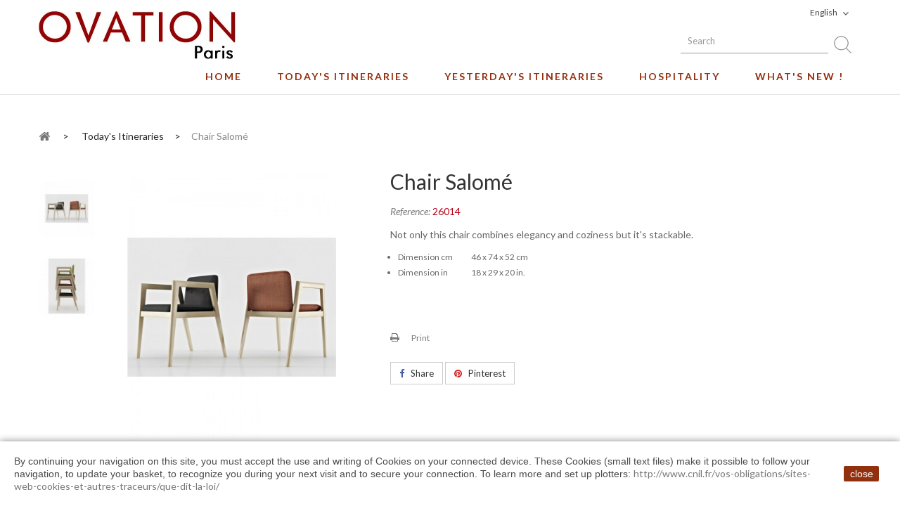

--- FILE ---
content_type: text/html; charset=utf-8
request_url: https://www.ovation-paris.com/en/itineraires-d-aujourd-hui/45-26014-Chair-Salome.html
body_size: 12616
content:
<!DOCTYPE HTML> <!--[if lt IE 7]><html class="no-js lt-ie9 lt-ie8 lt-ie7" lang="en-us"><![endif]--> <!--[if IE 7]><html class="no-js lt-ie9 lt-ie8 ie7" lang="en-us"><![endif]--> <!--[if IE 8]><html class="no-js lt-ie9 ie8" lang="en-us"><![endif]--> <!--[if gt IE 8]><html class="no-js ie9" lang="en-us"><![endif]--><html lang="en-us"><head><meta charset="utf-8" /><title>Chair Salomé</title><meta name="description" content="Chair Salomé" /><meta name="keywords" content="chair,armchair,lounge chair,dining chair" /><meta name="generator" content="PrestaShop" /><meta name="robots" content="index,follow" /><meta name="viewport" content="width=device-width, minimum-scale=0.25, maximum-scale=1.6, initial-scale=1.0" /><meta name="apple-mobile-web-app-capable" content="yes" /><link rel="icon" type="image/vnd.microsoft.icon" href="/img/favicon.ico?1689075943" /><link rel="shortcut icon" type="image/x-icon" href="/img/favicon.ico?1689075943" /><link rel="stylesheet" href="https://www.ovation-paris.com/themes/pos_vonia1/cache/v_33_7b9175cd0547bec5af9af2580fff0fd0_all.css" type="text/css" media="all" /><link rel="stylesheet" href="https://www.ovation-paris.com/themes/pos_vonia1/cache/v_33_451a10858c150d1b3aa725fb45ed173c_print.css" type="text/css" media="print" /> <script type="text/javascript">var FancyboxI18nClose = 'Close';
var FancyboxI18nNext = 'Next';
var FancyboxI18nPrev = 'Previous';
var PS_CATALOG_MODE = true;
var ajaxsearch = true;
var allowBuyWhenOutOfStock = true;
var attribute_anchor_separator = '-';
var attributesCombinations = [];
var availableLaterValue = '';
var availableNowValue = '';
var baseDir = 'https://www.ovation-paris.com/';
var baseUri = 'https://www.ovation-paris.com/';
var blocksearch_type = 'top';
var comparator_max_item = 0;
var comparedProductsIds = [];
var contentOnly = false;
var currency = {"id":1,"name":"Euro","iso_code":"EUR","iso_code_num":"978","sign":"\u20ac","blank":"1","conversion_rate":"1.000000","deleted":"0","format":"2","decimals":"1","active":"1","prefix":"","suffix":" \u20ac","id_shop_list":null,"force_id":false};
var currencyBlank = 1;
var currencyFormat = 2;
var currencyRate = 1;
var currencySign = '€';
var currentDate = '2026-01-16 11:09:28';
var customerGroupWithoutTax = false;
var customizationFields = false;
var customizationId = null;
var default_eco_tax = 0;
var displayList = false;
var displayPrice = 0;
var doesntExist = 'This combination does not exist for this product. Please select another combination.';
var doesntExistNoMore = 'This product is no longer in stock';
var doesntExistNoMoreBut = 'with those attributes but is available with others.';
var ecotaxTax_rate = 0;
var fieldRequired = 'Please fill in all the required fields before saving your customization.';
var groupReduction = 0;
var highDPI = false;
var idDefaultImage = 93;
var id_lang = 2;
var id_product = 45;
var img_prod_dir = 'https://www.ovation-paris.com/img/p/';
var img_ps_dir = 'https://www.ovation-paris.com/img/';
var instantsearch = false;
var isGuest = 0;
var isLogged = 0;
var isMobile = false;
var jqZoomEnabled = true;
var maxQuantityToAllowDisplayOfLastQuantityMessage = 3;
var max_item = 'You cannot add more than 0 product(s) to the product comparison';
var min_item = 'Please select at least one product';
var minimalQuantity = 1;
var noTaxForThisProduct = false;
var oosHookJsCodeFunctions = [];
var page_name = 'product';
var placeholder_blocknewsletter = 'Enter your e-mail';
var priceDisplayMethod = 0;
var priceDisplayPrecision = 2;
var productAvailableForOrder = true;
var productBasePriceTaxExcl = 0;
var productBasePriceTaxExcluded = 0;
var productBasePriceTaxIncl = 0;
var productHasAttributes = false;
var productPrice = 0;
var productPriceTaxExcluded = 0;
var productPriceTaxIncluded = 0;
var productPriceWithoutReduction = 0;
var productReference = '26014';
var productShowPrice = false;
var productUnitPriceRatio = 0;
var product_fileButtonHtml = 'Choose File';
var product_fileDefaultHtml = 'No file selected';
var product_specific_price = [];
var quantitiesDisplayAllowed = false;
var quantityAvailable = 0;
var quickView = true;
var reduction_percent = 0;
var reduction_price = 0;
var roundMode = 2;
var search_url = 'https://www.ovation-paris.com/en/recherche';
var sharing_img = 'https://www.ovation-paris.com/93/26014-Chair-Salome.jpg';
var sharing_name = 'Chair Salomé';
var sharing_url = 'https://www.ovation-paris.com/en/itineraires-d-aujourd-hui/45-26014-Chair-Salome.html';
var specific_currency = false;
var specific_price = 0;
var static_token = 'f68de16b6151c45f07338d332de22357';
var stock_management = 0;
var taxRate = 20;
var token = 'f68de16b6151c45f07338d332de22357';
var uploading_in_progress = 'Uploading in progress, please be patient.';
var usingSecureMode = true;</script> <script type="text/javascript" src="https://www.ovation-paris.com/themes/pos_vonia1/cache/v_30_15617c2c47c32b24649a2cf8634e0196.js"></script> <script src="https://www.ovation-paris.com/themes/pos_vonia1/js/owl.carousel.js" type="text/javascript"></script> <meta property="og:type" content="product" /><meta property="og:url" content="https://www.ovation-paris.com/en/itineraires-d-aujourd-hui/45-26014-Chair-Salome.html" /><meta property="og:title" content="Chair Salomé" /><meta property="og:site_name" content="Ovation Paris" /><meta property="og:description" content="Chair Salomé" /><meta property="og:image" content="https://www.ovation-paris.com/93-large_default/26014-Chair-Salome.jpg" /><meta property="product:pretax_price:amount" content="0" /><meta property="product:pretax_price:currency" content="EUR" /><meta property="product:price:amount" content="0" /><meta property="product:price:currency" content="EUR" /><link href='https://fonts.googleapis.com/css?family=Lato:400,100,100italic,300,300italic,400italic,700,700italic,900,900italic&subset=latin,latin-ext' rel='stylesheet' type='text/css'><link href='https://fonts.googleapis.com/css?family=Lato:400,100,100italic,300,300italic,400italic,700,700italic,900,900italic&subset=latin,latin-ext' rel='stylesheet' type='text/css'><style type="text/css">h1, h2, h3, h4, h5, h6, .h1, .h2, .h3, .h4, .h5, .h6, a{
			font-family:Lato;
			} 
			.titleFont{
			font-family:Lato !important;
			}
							body, .footer-container #footer a, .footer-container #footer ul li{
			font-family:Lato;
			}
			.linkFont{
			font-family:Lato !important;
			}</style><script>function setcook() {
        var nazwa = 'cookie_ue';
        var wartosc = '1';
        var expire = new Date();
        expire.setMonth(expire.getMonth() + 12);
        document.cookie = nazwa + "=" + escape(wartosc) + ";path=/;" + ((expire == null) ? "" : ("; expires=" + expire.toGMTString()))
    }

    
        

    
        
    function closeUeNotify() {
                $('#cookieNotice').animate(
                {bottom: '-200px'},
                2500, function () {
                    $('#cookieNotice').hide();
                });
        setcook();
            }</script> <style>.closeFontAwesome:before {
        content: "\f00d";
        font-family: "FontAwesome";
        display: inline-block;
        font-size: 23px;
        line-height: 23px;
        color: #FFFFFF;
        padding-right: 15px;
        cursor: pointer;
    }

    .closeButtonNormal {
     display: block; 
        text-align: center;
        padding: 2px 5px;
        border-radius: 2px;
        color: #FFFFFF;
        background: #922F0E;
        cursor: pointer;
    }

    #cookieNotice p {
        margin: 0px;
        padding: 0px;
    }


    #cookieNoticeContent {
    
            padding:10px;
        
    }</style><div id="cookieNotice" style=" width: 100%; position: fixed; bottom:0px; box-shadow: 0px 0 10px 0 #858585; background: #FFFFFF; z-index: 9999; font-size: 14px; line-height: 1.3em; font-family: arial; left: 0px; text-align:center; color:#FFF; opacity: 1 "><div id="cookieNoticeContent" style="position:relative; margin:auto; width:100%; display:block;"><table style="width:100%;"><tr><td style="text-align:center;"><div style="text-align:left;"><span style="color:#4a4a4a;">By continuing your navigation on this site, you must accept the use and writing of Cookies on your connected device. These Cookies (small text files) make it possible to follow your navigation, to update your basket, to recognize you during your next visit and to secure your connection. To learn more and set up plotters:</span>&nbsp;<a href="http://www.cnil.fr/vos-obligations/sites-web-cookies-et-autres-traceurs/que-dit-la-loi/" target="_blank">http://www.cnil.fr/vos-obligations/sites-web-cookies-et-autres-traceurs/que-dit-la-loi/</a></div></td><td style="width:80px; vertical-align:middle; padding-right:20px; text-align:right;"> <span class="closeButtonNormal" onclick="closeUeNotify()">close</span></td></tr><tr></tr></table></div></div><link rel="stylesheet" href="https://fonts.googleapis.com/css?family=Open+Sans:300,600&amp;subset=latin,latin-ext" type="text/css" media="all" /> <!--[if IE 8]> <script src="https://oss.maxcdn.com/libs/html5shiv/3.7.0/html5shiv.js"></script> <script src="https://oss.maxcdn.com/libs/respond.js/1.3.0/respond.min.js"></script> <![endif]-->  <script src='https://www.google.com/recaptcha/api.js'></script>  <script async src="https://www.googletagmanager.com/gtag/js?id=UA-36572586-1"></script> <script>window.dataLayer = window.dataLayer || [];
		function gtag(){dataLayer.push(arguments);}
		gtag('js', new Date());

		gtag('config', 'UA-36572586-1');</script> </head><body itemscope itemtype="http://schema.org/WebPage" id="product" class="product product-45 product-26014-Chair-Salome category-3 category-Itineraires-d-aujourd-hui show-left-column hide-right-column lang_en"><div id="page" class="sub-page"><div class="header-container"> <header id="header"><div class="header-middle"><div class="container"><div class="row"><div class="pos_logo col-md-offset-4 col-lg-offset-4 col-lg-4 col-md-4 col-sm-12 col-xs-12"> <a href="https://www.ovation-paris.com/" title="Ovation Paris"> <img class="logo img-responsive" src="https://www.ovation-paris.com/img/ovation-logo-1521800450.jpg" alt="Ovation Paris" width="280" height="68"/> </a></div><div class="header-middle-right col-lg-4 col-md-4 col-sm-12 col-xs-12"><div id="languages-block-top" class="languages-block"><div class="current"> <span>English</span></div><ul id="first-languages" class="languages-block_ul toogle_content"><li > <img src="https://www.ovation-paris.com/img/l/1.jpg" alt="fr" width="16" height="11" /> <a href="https://www.ovation-paris.com/fr/itineraires-d-aujourd-hui/45-26014-Bridge-Salome.html" title="Français (French)" rel="alternate" hreflang="fr"> <span>Français</span> </a></li><li class="selected"> <img src="https://www.ovation-paris.com/img/l/2.jpg" alt="en" width="16" height="11" /> <span>English</span></li></ul></div><div id="search_block_top"><form id="searchbox" method="get" action="//www.ovation-paris.com/en/recherche" > <input type="hidden" name="controller" value="search" /> <input type="hidden" name="orderby" value="position" /> <input type="hidden" name="orderway" value="desc" /> <input class="search_query form-control" type="text" id="search_query_top" name="search_query" placeholder="Search" value="" /> <button type="submit" name="submit_search" class="btn btn-default button-search"> <span>Search</span> </button></form></div></div></div><div class="pos-megamenu"><div class="ma-nav-mobile-container visible-xs visible-sm "><div class="navbar"><div id="navbar-inner" class="navbar-inner navbar-inactive"> <a class="btn btn-navbar"> <span class="icon-bar"></span> <span class="icon-bar"></span> <span class="icon-bar"></span> </a> <span class="brand">Category</span><ul id="ma-mobilemenu" class="tree dhtml mobilemenu nav-collapse collapse"><li > <a href="https://www.ovation-paris.com/en/3-Itineraires-d-aujourd-hui" class="selected" title="Today&#039;s Itineraries"> Today&#039;s Itineraries </a><ul><li > <a href="https://www.ovation-paris.com/en/51-armoires-chests-of-drawers" title="Armoires and chests of drawers"> Armoires, chests of drawers </a></li><li > <a href="https://www.ovation-paris.com/en/52-beds-nightstands" title="Beds and nighstands"> Beds, nightstands </a></li><li > <a href="https://www.ovation-paris.com/en/53-bookcases-tv-cabinets" title="Bookcases and TV Cabinets"> Bookcases, TV Cabinets </a></li><li > <a href="https://www.ovation-paris.com/en/54-sideboards" title="Sideboards"> Sideboards </a></li><li > <a href="https://www.ovation-paris.com/en/55-tables-consoles" title="Tables and consoles"> Tables, consoles </a><ul><li > <a href="https://www.ovation-paris.com/en/56-dinning-tables" title="Dinning Tables"> Dinning Tables </a></li><li > <a href="https://www.ovation-paris.com/en/57-tea-tables" title="Tea Tables"> Tea Tables </a></li><li > <a href="https://www.ovation-paris.com/en/58-coffee-tables" title="Coffee Tables"> Coffee Tables </a></li><li > <a href="https://www.ovation-paris.com/en/59-consoles" title="Consoles"> Consoles </a></li><li class="last"> <a href="https://www.ovation-paris.com/en/60-end-tables" title="End tables"> End tables </a></li></ul></li><li > <a href="https://www.ovation-paris.com/en/61-desks-writing-tables" title="Reserve 05"> Desks, writing tables </a></li><li > <a href="https://www.ovation-paris.com/en/62-chairs-armchairs" title="Chairs and armchairs"> Chairs, armchairs </a></li><li > <a href="https://www.ovation-paris.com/en/63-upholstered-seats" title="Upholstered seats"> Upholstered seats </a></li><li class="last"> <a href="https://www.ovation-paris.com/en/65-benches-misc-seats" title="Benches, misc. seats"> Benches, misc. seats </a></li></ul></li><li > <a href="https://www.ovation-paris.com/en/4-Itineraires-d-hier" title="Yesterday&#039;s Itineraries"> Yesterday&#039;s Itineraries </a><ul><li > <a href="https://www.ovation-paris.com/en/66-chests-of-drawers-armoires" title="Chests of drawers, armoires"> Chests of drawers, armoires </a></li><li > <a href="https://www.ovation-paris.com/en/67-beds-nightstands" title="Beds, nightstands, bathroom cabinets"> Beds, nightstands </a></li><li > <a href="https://www.ovation-paris.com/en/68-tv-cabinets-bookcases" title="TV Cabinets, bookcases"> TV Cabinets, bookcases </a></li><li > <a href="https://www.ovation-paris.com/en/69-sideboards-servers" title="Sideboards, servers"> Sideboards, servers </a></li><li > <a href="https://www.ovation-paris.com/en/101-tables-consoles" title="Tables and consoles"> Tables, consoles </a><ul><li > <a href="https://www.ovation-paris.com/en/102-dinning-tables" title="Dinning Tables"> Dinning Tables </a></li><li > <a href="https://www.ovation-paris.com/en/108-tea-tables" title="Tea tables"> Tea tables </a></li><li > <a href="https://www.ovation-paris.com/en/103-tables-dentree" title="Entrance Tables"> Entrance Tables </a></li><li > <a href="https://www.ovation-paris.com/en/104-Tables-basses" title="Coffee Tables"> Coffee Tables </a></li><li > <a href="https://www.ovation-paris.com/en/105-Consoles" title="Consoles"> Consoles </a></li><li > <a href="https://www.ovation-paris.com/en/106-Bouts-de-canapes" title="End Tables"> End Tables </a></li><li class="last"> <a href="https://www.ovation-paris.com/en/107-lamp-tables" title="Lamp Tables"> Lamp Tables </a></li></ul></li><li > <a href="https://www.ovation-paris.com/en/72-desk-writing-tables" title="Desk, writing tables"> Desk, writing tables </a></li><li > <a href="https://www.ovation-paris.com/en/131-chairs-armchairs-occasional-seats" title="Chairs, armchairs, occasional seats"> Chairs, armchairs, occasional seats </a><ul><li > <a href="https://www.ovation-paris.com/en/132-chairs" title="Chairs"> Chairs </a></li><li class="last"> <a href="https://www.ovation-paris.com/en/133-armchairs" title="Armchairs"> Armchairs </a></li></ul></li><li > <a href="https://www.ovation-paris.com/en/121-upsholtered-seats" title="Bergeres, sofas, canapés, benches"> Upsholtered seats </a><ul><li > <a href="https://www.ovation-paris.com/en/122-bergeres-marquises" title="Bergères, marquises"> Bergères, marquises </a></li><li > <a href="https://www.ovation-paris.com/en/123-sofas-canapes" title="Sofas, canapes"> Sofas, canapes </a></li><li class="last"> <a href="https://www.ovation-paris.com/en/128-benches-and-ottomans" title="Benches and ottomans"> Benches and ottomans </a></li></ul></li><li class="last"> <a href="https://www.ovation-paris.com/en/141-Petits-meubles-et-divers" title="Small pieces"> Small pieces </a></li></ul></li><li > <a href="https://www.ovation-paris.com/en/5-hotellerie" title="Hospitality"> Hospitality </a><ul><li > <a href="https://www.ovation-paris.com/en/92-beds-nightstands" title="Beds, nightstands"> Beds, nightstands </a></li><li > <a href="https://www.ovation-paris.com/en/93-chests-of-drawers-armoires" title="Chests of drawers, armoires"> Chests of drawers, armoires </a></li><li > <a href="https://www.ovation-paris.com/en/94-tables-consoles" title="Tables and consoles"> Tables, consoles </a></li><li > <a href="https://www.ovation-paris.com/en/95-chairs-armchairs" title="Chairs, armchairs"> Chairs, armchairs </a></li><li > <a href="https://www.ovation-paris.com/en/96-upholstered-seats" title="Upholstered seats"> Upholstered seats </a></li><li > <a href="https://www.ovation-paris.com/en/77-desk-writing-tables" title="Desk, writing tables"> Desk, writing tables </a></li><li class="last"> <a href="https://www.ovation-paris.com/en/109-small-items" title="Small items"> Small items </a></li></ul></li><li > <a href="https://www.ovation-paris.com/en/6-Nouveautes" title="What&#039;s new !"> What&#039;s new ! </a></li><li class="last"> <a href="https://www.ovation-paris.com/en/7-items-categories" title="Items Categories"> Items Categories </a><ul><li > <a href="https://www.ovation-paris.com/en/8-Armoires-commodes-" title="Armoires, chests of drawers"> Armoires, chests of drawers </a><ul><li > <a href="https://www.ovation-paris.com/en/20-armoires-wardrobes-storage" title="Armoires, wardrobes, storage"> Armoires, wardrobes, storage </a></li><li class="last"> <a href="https://www.ovation-paris.com/en/22-chests-of-drawers" title="Chests of drawers"> Chests of drawers </a></li></ul></li><li > <a href="https://www.ovation-paris.com/en/9-Lits-chevets-coiffeuses" title="Lits, chevets, coiffeuses"> Lits, chevets, coiffeuses </a><ul><li > <a href="https://www.ovation-paris.com/en/25-beds" title="Beds"> Beds </a></li><li class="last"> <a href="https://www.ovation-paris.com/en/26-nightstands" title="Nightstands"> Nightstands </a></li></ul></li><li > <a href="https://www.ovation-paris.com/en/10-Bibliotheques-meubles-TV" title="Bookcases and TV stands"> Bookcases and TV stands </a><ul><li > <a href="https://www.ovation-paris.com/en/30-bookcases" title="Bookcases"> Bookcases </a></li><li class="last"> <a href="https://www.ovation-paris.com/en/32-tv-cabinet" title="TV Cabinet"> TV Cabinet </a></li></ul></li><li > <a href="https://www.ovation-paris.com/en/11-Buffets-enfilades-dessertes" title="Sideboards and servers"> Sideboards and servers </a><ul><li > <a href="https://www.ovation-paris.com/en/33-sideboards" title="Sideboards"> Sideboards </a></li><li class="last"> <a href="https://www.ovation-paris.com/en/35-servers" title="Servers"> Servers </a></li></ul></li><li > <a href="https://www.ovation-paris.com/en/12-Tables-and-consoles" title="Tables and consoles"> Armoires and chest of drawers </a><ul><li > <a href="https://www.ovation-paris.com/en/40-dinning-tables" title="Dinning Tables"> Dinning Tables </a></li><li > <a href="https://www.ovation-paris.com/en/46-tea-tables" title="Tea tables"> Tea tables </a></li><li > <a href="https://www.ovation-paris.com/en/41-coffee-tables" title="Coffee Tables"> Coffee Tables </a></li><li > <a href="https://www.ovation-paris.com/en/42-entrance-tables" title="Entrance Tables"> Entrance Tables </a></li><li > <a href="https://www.ovation-paris.com/en/43-consoles" title="Consoles"> Consoles </a></li><li > <a href="https://www.ovation-paris.com/en/44-end-tables" title="End Tables"> End Tables </a></li><li class="last"> <a href="https://www.ovation-paris.com/en/45-lamp-tables-gueridon" title="Lamp Tables, gueridon"> Lamp Tables, gueridon </a></li></ul></li><li > <a href="https://www.ovation-paris.com/en/13-desks-and-writing-tables" title="Desks and writing tables"> Desks and writing tables </a><ul><li > <a href="https://www.ovation-paris.com/en/17-desks" title="Desks"> Desks </a></li><li class="last"> <a href="https://www.ovation-paris.com/en/18-writing-tables" title="Writing Tables"> Writing Tables </a></li></ul></li><li > <a href="https://www.ovation-paris.com/en/14-chairs-armchairs-and-occasional-seats" title="Chairs, armchairs and occasional seats"> Chairs, armchairs and occasional seats </a><ul><li > <a href="https://www.ovation-paris.com/en/36-chairs" title="Chairs"> Chairs </a></li><li > <a href="https://www.ovation-paris.com/en/37-armchairs" title="Armchairs"> Armchairs </a></li><li > <a href="https://www.ovation-paris.com/en/38-lounge-chairs" title="Lounge Chairs"> Lounge Chairs </a></li><li class="last"> <a href="https://www.ovation-paris.com/en/39-stools-and-small-seats" title="Stools and small seats"> Stools and small seats </a></li></ul></li><li > <a href="https://www.ovation-paris.com/en/15-bergeres-sofas-and-upholstered-seats" title="Bergeres, sofas and upholstered seats"> Bergeres, sofas and upholstered seats </a><ul><li > <a href="https://www.ovation-paris.com/en/47-bergeres-marquises-meridiennes" title="Bergeres, marquises, meridiennes"> Bergeres, marquises, meridiennes </a></li><li > <a href="https://www.ovation-paris.com/en/48-sofas-and-canapes" title="Sofas and canapes"> Sofas and canapes </a></li><li class="last"> <a href="https://www.ovation-paris.com/en/49-benches-ottomans" title="Benches, ottomans"> Benches, ottomans </a></li></ul></li><li class="last"> <a href="https://www.ovation-paris.com/en/16-small-and-miscellaneous-items" title="Small and miscellaneous items"> Small and miscellaneous items </a><ul><li > <a href="https://www.ovation-paris.com/en/29-mirrors" title="Mirrors"> Mirrors </a></li><li class="last"> <a href="https://www.ovation-paris.com/en/50-luggage-rack" title="Luggage Rack"> Luggage Rack </a></li></ul></li></ul></li></ul> <script type="text/javascript">// 
                                        // we hide the tree only if JavaScript is activated
                                        $('div#categories_block_left ul.dhtml').hide();
                                //</script> </div></div></div><div class="nav-container visible-lg visible-md "><div id="pt_custommenu" class="pt_custommenu"><div class ="pt_menu_link pt_menu"><div class="parentMenu" ><a href="https://www.ovation-paris.com/"><span>HOME</span></a></div></div><div id="pt_menu3" class="pt_menu nav-1"><div class="parentMenu"> <a href="https://www.ovation-paris.com/en/3-Itineraires-d-aujourd-hui"> <span>Today's Itineraries</span> </a></div><div id="popup3" class="popup" style="display: none; width: 1228px;"><div class="block1" id="block13"><div class="column first col1"><div class="itemMenu level1"><a class="itemMenuName level3" href="https://www.ovation-paris.com/en/51-armoires-chests-of-drawers"><span>Armoires, chests of drawers</span></a><a class="itemMenuName level3" href="https://www.ovation-paris.com/en/52-beds-nightstands"><span>Beds, nightstands</span></a><a class="itemMenuName level3" href="https://www.ovation-paris.com/en/53-bookcases-tv-cabinets"><span>Bookcases, TV Cabinets</span></a></div></div><div class="column col2"><div class="itemMenu level1"><a class="itemMenuName level3" href="https://www.ovation-paris.com/en/54-sideboards"><span>Sideboards</span></a><a class="itemMenuName level3" href="https://www.ovation-paris.com/en/55-tables-consoles"><span>Tables, consoles</span></a><div class="itemSubMenu level3"><div class="itemMenu level4"><a class="itemMenuName level4" href="https://www.ovation-paris.com/en/56-dinning-tables"><span>Dinning Tables</span></a><a class="itemMenuName level4" href="https://www.ovation-paris.com/en/57-tea-tables"><span>Tea Tables</span></a><a class="itemMenuName level4" href="https://www.ovation-paris.com/en/58-coffee-tables"><span>Coffee Tables</span></a><a class="itemMenuName level4" href="https://www.ovation-paris.com/en/59-consoles"><span>Consoles</span></a><a class="itemMenuName level4" href="https://www.ovation-paris.com/en/60-end-tables"><span>End tables</span></a></div></div><a class="itemMenuName level3" href="https://www.ovation-paris.com/en/61-desks-writing-tables"><span>Desks, writing tables</span></a></div></div><div class="column last col3"><div class="itemMenu level1"><a class="itemMenuName level3" href="https://www.ovation-paris.com/en/62-chairs-armchairs"><span>Chairs, armchairs</span></a><a class="itemMenuName level3" href="https://www.ovation-paris.com/en/63-upholstered-seats"><span>Upholstered seats</span></a><a class="itemMenuName level3" href="https://www.ovation-paris.com/en/65-benches-misc-seats"><span>Benches, misc. seats</span></a></div></div><div class="clearBoth"></div></div></div></div><div id="pt_menu4" class="pt_menu nav-2"><div class="parentMenu"> <a href="https://www.ovation-paris.com/en/4-Itineraires-d-hier"> <span>Yesterday's Itineraries</span> </a></div><div id="popup4" class="popup" style="display: none; width: 1228px;"><div class="block1" id="block14"><div class="column first col1"><div class="itemMenu level1"><a class="itemMenuName level3" href="https://www.ovation-paris.com/en/66-chests-of-drawers-armoires"><span>Chests of drawers, armoires</span></a><a class="itemMenuName level3" href="https://www.ovation-paris.com/en/67-beds-nightstands"><span>Beds, nightstands</span></a><a class="itemMenuName level3" href="https://www.ovation-paris.com/en/68-tv-cabinets-bookcases"><span>TV Cabinets, bookcases</span></a></div></div><div class="column col2"><div class="itemMenu level1"><a class="itemMenuName level3" href="https://www.ovation-paris.com/en/69-sideboards-servers"><span>Sideboards, servers</span></a><a class="itemMenuName level3" href="https://www.ovation-paris.com/en/101-tables-consoles"><span>Tables, consoles</span></a><div class="itemSubMenu level3"><div class="itemMenu level4"><a class="itemMenuName level4" href="https://www.ovation-paris.com/en/102-dinning-tables"><span>Dinning Tables</span></a><a class="itemMenuName level4" href="https://www.ovation-paris.com/en/108-tea-tables"><span>Tea tables</span></a><a class="itemMenuName level4" href="https://www.ovation-paris.com/en/103-tables-dentree"><span>Entrance Tables</span></a><a class="itemMenuName level4" href="https://www.ovation-paris.com/en/104-Tables-basses"><span>Coffee Tables</span></a><a class="itemMenuName level4" href="https://www.ovation-paris.com/en/105-Consoles"><span>Consoles</span></a><a class="itemMenuName level4" href="https://www.ovation-paris.com/en/106-Bouts-de-canapes"><span>End Tables</span></a><a class="itemMenuName level4" href="https://www.ovation-paris.com/en/107-lamp-tables"><span>Lamp Tables</span></a></div></div><a class="itemMenuName level3" href="https://www.ovation-paris.com/en/72-desk-writing-tables"><span>Desk, writing tables</span></a></div></div><div class="column last col3"><div class="itemMenu level1"><a class="itemMenuName level3" href="https://www.ovation-paris.com/en/131-chairs-armchairs-occasional-seats"><span>Chairs, armchairs, occasional seats</span></a><div class="itemSubMenu level3"><div class="itemMenu level4"><a class="itemMenuName level4" href="https://www.ovation-paris.com/en/132-chairs"><span>Chairs</span></a><a class="itemMenuName level4" href="https://www.ovation-paris.com/en/133-armchairs"><span>Armchairs</span></a></div></div><a class="itemMenuName level3" href="https://www.ovation-paris.com/en/121-upsholtered-seats"><span>Upsholtered seats</span></a><div class="itemSubMenu level3"><div class="itemMenu level4"><a class="itemMenuName level4" href="https://www.ovation-paris.com/en/122-bergeres-marquises"><span>Bergères, marquises</span></a><a class="itemMenuName level4" href="https://www.ovation-paris.com/en/123-sofas-canapes"><span>Sofas, canapes</span></a><a class="itemMenuName level4" href="https://www.ovation-paris.com/en/128-benches-and-ottomans"><span>Benches and ottomans</span></a></div></div><a class="itemMenuName level3" href="https://www.ovation-paris.com/en/141-Petits-meubles-et-divers"><span>Small pieces</span></a></div></div><div class="clearBoth"></div></div></div></div><div id="pt_menu5" class="pt_menu nav-3"><div class="parentMenu"> <a href="https://www.ovation-paris.com/en/5-hotellerie"> <span>Hospitality</span> </a></div><div id="popup5" class="popup" style="display: none; width: 1228px;"><div class="block1" id="block15"><div class="column last col1"><div class="itemMenu level1"><a class="itemMenuName level3 nochild" href="https://www.ovation-paris.com/en/92-beds-nightstands"><span>Beds, nightstands</span></a><a class="itemMenuName level3 nochild" href="https://www.ovation-paris.com/en/93-chests-of-drawers-armoires"><span>Chests of drawers, armoires</span></a><a class="itemMenuName level3 nochild" href="https://www.ovation-paris.com/en/94-tables-consoles"><span>Tables, consoles</span></a><a class="itemMenuName level3 nochild" href="https://www.ovation-paris.com/en/95-chairs-armchairs"><span>Chairs, armchairs</span></a><a class="itemMenuName level3 nochild" href="https://www.ovation-paris.com/en/96-upholstered-seats"><span>Upholstered seats</span></a><a class="itemMenuName level3 nochild" href="https://www.ovation-paris.com/en/77-desk-writing-tables"><span>Desk, writing tables</span></a><a class="itemMenuName level3 nochild" href="https://www.ovation-paris.com/en/109-small-items"><span>Small items</span></a></div></div><div class="clearBoth"></div></div></div></div><div id="pt_menu6" class="pt_menu nav-4 pt_menu_no_child"><div class="parentMenu"> <a href="https://www.ovation-paris.com/en/6-Nouveautes"> <span>What's new !</span> </a></div></div></div></div> <script type="text/javascript">//
var CUSTOMMENU_POPUP_EFFECT = 2;
var CUSTOMMENU_POPUP_TOP_OFFSET = 134;
//</script> <script type="text/javascript">$(document).ready(function(){
 
  $(window).scroll(function() {    
   var scroll = $(window).scrollTop();
   if (scroll < 245) {
    $(".nav-container").removeClass("scroll-menu");
   }else{
    $(".nav-container").addClass("scroll-menu");
   }
  });
  
  $(".toggle-menu").on("click", function(){
		$(this).toggleClass('show');
		if($(this).hasClass('show')){
			$(this).addClass('open');
			$(this).parent().find('.megamenu').stop().slideDown('slow');
			
		}
		else
		{
			$(this).removeClass('open').addClass('close');
			$(this).parent().find('.megamenu').stop().slideUp('slow');
			
		}
		
	});

 });</script> </div></div></div> </header></div><div class="columns-container"><div id="columns" class="container"><div class="breadcrumb clearfix"> <a class="home" href="https://www.ovation-paris.com/" title="Return to Home"><i class="icon-home"></i></a> <span class="navigation-pipe">&gt;</span> <span class="navigation_page"><span itemscope itemtype="http://data-vocabulary.org/Breadcrumb"><a itemprop="url" href="https://www.ovation-paris.com/en/3-Itineraires-d-aujourd-hui" title="Today's Itineraries" ><span itemprop="title">Today's Itineraries</span></a></span><span class="navigation-pipe">></span>Chair Salomé</span></div><div id="slider_row" class="row"></div><div class="row"><div id="center_column" class="center_column col-xs-12 col-sm-12"><div itemscope itemtype="https://schema.org/Product"><meta itemprop="url" content="https://www.ovation-paris.com/en/itineraires-d-aujourd-hui/45-26014-Chair-Salome.html"><div class="primary_block row"><div class="container"><div class="top-hr"></div></div><div class="pb-left-column col-xs-12 col-sm-6 col-md-5"><div id="views_block" class="clearfix "><div id="thumbs_list"><ul id="thumbs_list_frame"><li id="thumbnail_93"> <a href="javascript:void(0);" rel="{gallery: 'gal1', smallimage: 'https://www.ovation-paris.com/93-large_default/26014-Chair-Salome.jpg',largeimage: 'https://www.ovation-paris.com/93-thickbox_default/26014-Chair-Salome.jpg'}" title="Chair Salomé"> <img class="img-responsive" id="thumb_93" src="https://www.ovation-paris.com/93-cart_default/26014-Chair-Salome.jpg" alt="Chair Salomé" title="Chair Salomé" height="103" width="80" itemprop="image" /> </a></li><li id="thumbnail_94" class="last"> <a href="javascript:void(0);" rel="{gallery: 'gal1', smallimage: 'https://www.ovation-paris.com/94-large_default/26014-Chair-Salome.jpg',largeimage: 'https://www.ovation-paris.com/94-thickbox_default/26014-Chair-Salome.jpg'}" title="Chair Salomé"> <img class="img-responsive" id="thumb_94" src="https://www.ovation-paris.com/94-cart_default/26014-Chair-Salome.jpg" alt="Chair Salomé" title="Chair Salomé" height="103" width="80" itemprop="image" /> </a></li></ul></div></div><p class="resetimg clear no-print"> <span id="wrapResetImages" style="display: none;"> <a href="https://www.ovation-paris.com/en/itineraires-d-aujourd-hui/45-26014-Chair-Salome.html" data-id="resetImages"> <i class="icon-repeat"></i> Display all pictures </a> </span></p><div id="image-block" class="clearfix"> <span id="view_full_size"> <a class="jqzoom" title="Chair Salomé" rel="gal1" href="https://www.ovation-paris.com/93-thickbox_default/26014-Chair-Salome.jpg"> <img itemprop="image" src="https://www.ovation-paris.com/93-large_default/26014-Chair-Salome.jpg" title="Chair Salomé" alt="Chair Salomé"/> </a> </span></div></div><div class="pb-center-column col-xs-12 col-sm-6 col-md-7"><h1 itemprop="name">Chair Salomé</h1><p id="product_reference"> <label>Reference: </label> <span class="editable" itemprop="sku" content="26014">26014</span></p><div id="short_description_block_list"><p class="description-display">Not only this chair combines elegancy and coziness but it's stackable.</p></div><div class="content_prices clearfix"><div class="clear"></div></div><div id="short_description_block"><p class="buttons_bottom_block"> <a href="javascript:{}" class="button"> More details </a></p></div> <section class="page-product-boxs"><div class="table-data-sheets"><ul class="odd"><li>Dimension cm</li><li>46 x 74 x 52 cm</li></ul><ul class="even"><li>Dimension in</li><li>18 x 29 x 20 in.</li></ul></div> </section><form id="buy_block" action="https://www.ovation-paris.com/en/panier" method="post"><p class="hidden"> <input type="hidden" name="token" value="f68de16b6151c45f07338d332de22357" /> <input type="hidden" name="id_product" value="45" id="product_page_product_id" /> <input type="hidden" name="add" value="1" /> <input type="hidden" name="id_product_attribute" id="idCombination" value="" /></p><div class="box-info-product"><div class="box-cart-bottom"><p id="minimal_quantity_wanted_p" style="display: none;"> The minimum purchase order quantity for the product is <b id="minimal_quantity_label">1</b></p> </br> </br> </br><ul id="usefull_link_block" class="clearfix no-print"><li class="print"> <a href="javascript:print();"> Print </a></li></ul></div><div class="product_attributes clearfix"></div></div></form><p id="availability_statut" style="display: none;"> <span id="availability_value" class="label label-warning">This product is no longer in stock</span></p><p id="availability_date" style="display: none;"> <span id="availability_date_label">Availability date:</span> <span id="availability_date_value"></span></p><div id="oosHook"></div><p class="socialsharing_product list-inline no-print"> <button data-type="facebook" type="button" class="btn btn-default btn-facebook social-sharing"> <i class="icon-facebook"></i> Share </button> <button data-type="pinterest" type="button" class="btn btn-default btn-pinterest social-sharing"> <i class="icon-pinterest"></i> Pinterest </button></p></div></div><div class="more-info"><ul id="more_info_tabs" class="idTabs idTabsShort clearfix"><li class="first"><a id="more_info_tab_more_info" href="#idTab1"><span>More info</a></span></li></ul> <section id="idTab1" class="page-product-box"><div class="rte"><p class="description-display">Not only this chair combines elegancy and coziness but it's stackable.</p></div> </section></div> <section class="page-product-box blockaccessories"><div class="block products_block accessories-pos clearfix"><div class ='pos-title'><h2> <span>Other items in this category</span></h2></div><div class="block_content row pos-content"><div class="accessories_carousel"><div class="item ajax_block_product first_item product_accessories_description"><div class="item-product"><div class="products-inner"> <a href="https://www.ovation-paris.com/en/itineraires-d-aujourd-hui/40-26005-Chair-Alto.html" title="" class="product-image product_image"> <img class="img-responsive" src="https://www.ovation-paris.com/77-home_default/26005-Chair-Alto.jpg" alt="" width="350" height="350"/> </a><div class="actions"><div class="actions-inner"><ul class="add-to-links"><div class="product_list_description_show"><p class="description-display">Extremely comfortable chair which hides its ingenuity in its back.</p></div></ul><div class="quick_view"> <a class="quick-view" title="Quick view" href="https://www.ovation-paris.com/en/itineraires-d-aujourd-hui/40-26005-Chair-Alto.html" > <span>Quick view</span> </a></div></div></div></div><div class="product-contents"><h5 itemprop="name" class="product-name"> <a href="https://www.ovation-paris.com/en/itineraires-d-aujourd-hui/40-26005-Chair-Alto.html"><p>Chair Alto</p> </a></h5></div></div></div><div class="item ajax_block_product item product_accessories_description"><div class="item-product"><div class="products-inner"> <a href="https://www.ovation-paris.com/en/itineraires-d-aujourd-hui/41-26007-Chair-Banjo.html" title="" class="product-image product_image"> <img class="img-responsive" src="https://www.ovation-paris.com/81-home_default/26007-Chair-Banjo.jpg" alt="" width="350" height="350"/> </a><div class="actions"><div class="actions-inner"><ul class="add-to-links"><div class="product_list_description_show"><p class="description-display">Stunningly simple and unconventional.</p></div></ul><div class="quick_view"> <a class="quick-view" title="Quick view" href="https://www.ovation-paris.com/en/itineraires-d-aujourd-hui/41-26007-Chair-Banjo.html" > <span>Quick view</span> </a></div></div></div></div><div class="product-contents"><h5 itemprop="name" class="product-name"> <a href="https://www.ovation-paris.com/en/itineraires-d-aujourd-hui/41-26007-Chair-Banjo.html"><p>Chair Banjo</p> </a></h5></div></div></div><div class="item ajax_block_product item product_accessories_description"><div class="item-product"><div class="products-inner"> <a href="https://www.ovation-paris.com/en/itineraires-d-aujourd-hui/45-26014-Chair-Salome.html" title="" class="product-image product_image"> <img class="img-responsive" src="https://www.ovation-paris.com/93-home_default/26014-Chair-Salome.jpg" alt="" width="350" height="350"/> </a><div class="actions"><div class="actions-inner"><ul class="add-to-links"><div class="product_list_description_show"><p class="description-display">Not only this chair combines elegancy and coziness but it's stackable.</p></div></ul><div class="quick_view"> <a class="quick-view" title="Quick view" href="https://www.ovation-paris.com/en/itineraires-d-aujourd-hui/45-26014-Chair-Salome.html" > <span>Quick view</span> </a></div></div></div></div><div class="product-contents"><h5 itemprop="name" class="product-name"> <a href="https://www.ovation-paris.com/en/itineraires-d-aujourd-hui/45-26014-Chair-Salome.html"><p>Chair Salomé</p> </a></h5></div></div></div><div class="item ajax_block_product item product_accessories_description"><div class="item-product"><div class="products-inner"> <a href="https://www.ovation-paris.com/en/itineraires-d-aujourd-hui/46-26022-Chair-Gounod.html" title="" class="product-image product_image"> <img class="img-responsive" src="https://www.ovation-paris.com/95-home_default/26022-Chair-Gounod.jpg" alt="" width="350" height="350"/> </a><div class="actions"><div class="actions-inner"><ul class="add-to-links"><div class="product_list_description_show"><p class="description-display">The straightness of its line makes all the artistry of the chair Gounod.</p></div></ul><div class="quick_view"> <a class="quick-view" title="Quick view" href="https://www.ovation-paris.com/en/itineraires-d-aujourd-hui/46-26022-Chair-Gounod.html" > <span>Quick view</span> </a></div></div></div></div><div class="product-contents"><h5 itemprop="name" class="product-name"> <a href="https://www.ovation-paris.com/en/itineraires-d-aujourd-hui/46-26022-Chair-Gounod.html"><p>Chair Gounod</p> </a></h5></div></div></div><div class="item ajax_block_product item product_accessories_description"><div class="item-product"><div class="products-inner"> <a href="https://www.ovation-paris.com/en/itineraires-d-aujourd-hui/48-26301-Chair-Norma.html" title="" class="product-image product_image"> <img class="img-responsive" src="https://www.ovation-paris.com/97-home_default/26301-Chair-Norma.jpg" alt="" width="350" height="350"/> </a><div class="actions"><div class="actions-inner"><ul class="add-to-links"><div class="product_list_description_show"><p class="description-display">Inspired by Art Deco style, the Norma chair combines elegance and comfort.</p></div></ul><div class="quick_view"> <a class="quick-view" title="Quick view" href="https://www.ovation-paris.com/en/itineraires-d-aujourd-hui/48-26301-Chair-Norma.html" > <span>Quick view</span> </a></div></div></div></div><div class="product-contents"><h5 itemprop="name" class="product-name"> <a href="https://www.ovation-paris.com/en/itineraires-d-aujourd-hui/48-26301-Chair-Norma.html"><p>Chair Norma</p> </a></h5></div></div></div><div class="item ajax_block_product item product_accessories_description"><div class="item-product"><div class="products-inner"> <a href="https://www.ovation-paris.com/en/itineraires-d-hier/90-16000-Chair-Antibes.html" title="" class="product-image product_image"> <img class="img-responsive" src="https://www.ovation-paris.com/162-home_default/16000-Chair-Antibes.jpg" alt="" width="350" height="350"/> </a><div class="actions"><div class="actions-inner"><ul class="add-to-links"><div class="product_list_description_show"><p class="description-display">Simplicity makes its beauty and elegance</p></div></ul><div class="quick_view"> <a class="quick-view" title="Quick view" href="https://www.ovation-paris.com/en/itineraires-d-hier/90-16000-Chair-Antibes.html" > <span>Quick view</span> </a></div></div></div></div><div class="product-contents"><h5 itemprop="name" class="product-name"> <a href="https://www.ovation-paris.com/en/itineraires-d-hier/90-16000-Chair-Antibes.html"><p>Chair Antibes</p> </a></h5></div></div></div><div class="item ajax_block_product item product_accessories_description"><div class="item-product"><div class="products-inner"> <a href="https://www.ovation-paris.com/en/itineraires-d-hier/91-chair-st-cloud-uph.html" title="" class="product-image product_image"> <img class="img-responsive" src="https://www.ovation-paris.com/164-home_default/chair-st-cloud-uph.jpg" alt="" width="350" height="350"/> </a><div class="actions"><div class="actions-inner"><ul class="add-to-links"><div class="product_list_description_show"><p class="description-display">This modernized Louis XV style upholstered chair brings combines comfort and style. Chose the right fabric to make it the focal point of the dining room.</p></div></ul><div class="quick_view"> <a class="quick-view" title="Quick view" href="https://www.ovation-paris.com/en/itineraires-d-hier/91-chair-st-cloud-uph.html" > <span>Quick view</span> </a></div></div></div></div><div class="product-contents"><h5 itemprop="name" class="product-name"> <a href="https://www.ovation-paris.com/en/itineraires-d-hier/91-chair-st-cloud-uph.html"><p>Chair St-Cloud - uph.</p> </a></h5></div></div></div><div class="item ajax_block_product item product_accessories_description"><div class="item-product"><div class="products-inner"> <a href="https://www.ovation-paris.com/en/itineraires-d-hier/92-medaillon-chair-molding-uph.html" title="" class="product-image product_image"> <img class="img-responsive" src="https://www.ovation-paris.com/165-home_default/medaillon-chair-molding-uph.jpg" alt="" width="350" height="350"/> </a><div class="actions"><div class="actions-inner"><ul class="add-to-links"><div class="product_list_description_show"><p class="description-display">The round back, straight fluted legs, and understated flower motif of the Medallion Chair give it a refined appearance.</p></div></ul><div class="quick_view"> <a class="quick-view" title="Quick view" href="https://www.ovation-paris.com/en/itineraires-d-hier/92-medaillon-chair-molding-uph.html" > <span>Quick view</span> </a></div></div></div></div><div class="product-contents"><h5 itemprop="name" class="product-name"> <a href="https://www.ovation-paris.com/en/itineraires-d-hier/92-medaillon-chair-molding-uph.html"><p>Medaillon Chair - molding uph.</p> </a></h5></div></div></div><div class="item ajax_block_product item product_accessories_description"><div class="item-product"><div class="products-inner"> <a href="https://www.ovation-paris.com/en/itineraires-d-hier/95-16504-Chair-Scala.html" title="" class="product-image product_image"> <img class="img-responsive" src="https://www.ovation-paris.com/170-home_default/16504-Chair-Scala.jpg" alt="" width="350" height="350"/> </a><div class="actions"><div class="actions-inner"><ul class="add-to-links"><div class="product_list_description_show"><p class="description-display">Extremely comfortable chair ornated with interlaced circle back.</p><p>r</p></div></ul><div class="quick_view"> <a class="quick-view" title="Quick view" href="https://www.ovation-paris.com/en/itineraires-d-hier/95-16504-Chair-Scala.html" > <span>Quick view</span> </a></div></div></div></div><div class="product-contents"><h5 itemprop="name" class="product-name"> <a href="https://www.ovation-paris.com/en/itineraires-d-hier/95-16504-Chair-Scala.html"><p>Chair Scala</p> </a></h5></div></div></div><div class="item ajax_block_product last_item product_accessories_description"><div class="item-product"><div class="products-inner"> <a href="https://www.ovation-paris.com/en/itineraires-d-hier/97-16506-Chair-Manosque.html" title="" class="product-image product_image"> <img class="img-responsive" src="https://www.ovation-paris.com/176-home_default/16506-Chair-Manosque.jpg" alt="" width="350" height="350"/> </a><div class="actions"><div class="actions-inner"><ul class="add-to-links"><div class="product_list_description_show"><p class="description-display">Very beautiful chair adorned with interlocking circle motif</p></div></ul><div class="quick_view"> <a class="quick-view" title="Quick view" href="https://www.ovation-paris.com/en/itineraires-d-hier/97-16506-Chair-Manosque.html" > <span>Quick view</span> </a></div></div></div></div><div class="product-contents"><h5 itemprop="name" class="product-name"> <a href="https://www.ovation-paris.com/en/itineraires-d-hier/97-16506-Chair-Manosque.html"><p>Chair Manosque</p> </a></h5></div></div></div></div><div class="boxprevnext"> <a class="prev prev-accessory"><i class="icon-angle-left"></i></a> <a class="next next-accessory"><i class="icon-angle-right"></i></a></div></div></div> </section> <section class="page-product-box blockproductscategory"><div class="pos-title"><h2> <span> 30 other products in the same category: </span></h2></div><div id="productscategory_list" class="clearfix"><div class="row pos-content"><div id="product_category"><div class="item-product"><div class="products-inner"> <a href="https://www.ovation-paris.com/en/itineraires-d-aujourd-hui/21-24203-Coffee-Table-Piano.html" class="lnk_img product-image" title="Coffee Table Piano"><img src="https://www.ovation-paris.com/37-home_default/24203-Coffee-Table-Piano.jpg" alt="Coffee Table Piano" /></a><div class="actions"><div class="actions-inner"><ul class="add-to-links"><li></li><div class="product_list_description_show"><p class="description-display">Its name says all. The elegancy of a piano keyboard without the stiff uniformity. Slats shaped as piano keys have different height and length to create an harmonious disarrangement. Available in several finishes.</p></div></ul><div class="quick_view"> <a class="quick-view" title="Quick view" href="https://www.ovation-paris.com/en/itineraires-d-aujourd-hui/21-24203-Coffee-Table-Piano.html"> <span>Quick view</span> </a></div></div></div></div><div class="product-contents"><h3 itemprop="name" class="description_short-list"> <a href="https://www.ovation-paris.com/en/itineraires-d-aujourd-hui/21-24203-Coffee-Table-Piano.html" title="Coffee Table Piano"><p>Coffee Table Piano</p> </a></h3> <br /></div></div><div class="item-product"><div class="products-inner"> <a href="https://www.ovation-paris.com/en/itineraires-d-aujourd-hui/22-24204-Coffee-Table-Prelude.html" class="lnk_img product-image" title="Coffee Table Prélude"><img src="https://www.ovation-paris.com/38-home_default/24204-Coffee-Table-Prelude.jpg" alt="Coffee Table Prélude" /></a><div class="actions"><div class="actions-inner"><ul class="add-to-links"><li></li><div class="product_list_description_show"><p class="description-display">The mere repetition of a single element makes this coffee table so attractive.</p></div></ul><div class="quick_view"> <a class="quick-view" title="Quick view" href="https://www.ovation-paris.com/en/itineraires-d-aujourd-hui/22-24204-Coffee-Table-Prelude.html"> <span>Quick view</span> </a></div></div></div></div><div class="product-contents"><h3 itemprop="name" class="description_short-list"> <a href="https://www.ovation-paris.com/en/itineraires-d-aujourd-hui/22-24204-Coffee-Table-Prelude.html" title="Coffee Table Prélude"><p>Coffee Table Prélude</p> </a></h3> <br /></div></div><div class="item-product"><div class="products-inner"> <a href="https://www.ovation-paris.com/en/itineraires-d-aujourd-hui/23-24300-Console-Almira.html" class="lnk_img product-image" title="Console Almira"><img src="https://www.ovation-paris.com/39-home_default/24300-Console-Almira.jpg" alt="Console Almira" /></a><div class="actions"><div class="actions-inner"><ul class="add-to-links"><li></li><div class="product_list_description_show"><p class="description-display">Console Almira is all elegance, lightness and delicacy.</p></div></ul><div class="quick_view"> <a class="quick-view" title="Quick view" href="https://www.ovation-paris.com/en/itineraires-d-aujourd-hui/23-24300-Console-Almira.html"> <span>Quick view</span> </a></div></div></div></div><div class="product-contents"><h3 itemprop="name" class="description_short-list"> <a href="https://www.ovation-paris.com/en/itineraires-d-aujourd-hui/23-24300-Console-Almira.html" title="Console Almira"><p>Console Almira</p> </a></h3> <br /></div></div><div class="item-product"><div class="products-inner"> <a href="https://www.ovation-paris.com/en/itineraires-d-aujourd-hui/24-24301-Console-Gershwin.html" class="lnk_img product-image" title="Console Gershwin"><img src="https://www.ovation-paris.com/40-home_default/24301-Console-Gershwin.jpg" alt="Console Gershwin" /></a><div class="actions"><div class="actions-inner"><ul class="add-to-links"><li></li><div class="product_list_description_show"><p class="description-display">The simple design of the console table is the result of searching for the perfect solution for comfortable use. As a result of careful design console combines aesthetics with functionality concise manner. The metal frame gives the design an exquisite refinement. Due...</div></ul><div class="quick_view"> <a class="quick-view" title="Quick view" href="https://www.ovation-paris.com/en/itineraires-d-aujourd-hui/24-24301-Console-Gershwin.html"> <span>Quick view</span> </a></div></div></div></div><div class="product-contents"><h3 itemprop="name" class="description_short-list"> <a href="https://www.ovation-paris.com/en/itineraires-d-aujourd-hui/24-24301-Console-Gershwin.html" title="Console Gershwin"><p>Console Gershwin</p> </a></h3> <br /></div></div><div class="item-product"><div class="products-inner"> <a href="https://www.ovation-paris.com/en/itineraires-d-aujourd-hui/25-24304-Console-Largo.html" class="lnk_img product-image" title="Console Largo"><img src="https://www.ovation-paris.com/41-home_default/24304-Console-Largo.jpg" alt="Console Largo" /></a><div class="actions"><div class="actions-inner"><ul class="add-to-links"><li></li><div class="product_list_description_show"><p class="description-display">Linearity and straightness supported by fantasy and playfulness.</p></div></ul><div class="quick_view"> <a class="quick-view" title="Quick view" href="https://www.ovation-paris.com/en/itineraires-d-aujourd-hui/25-24304-Console-Largo.html"> <span>Quick view</span> </a></div></div></div></div><div class="product-contents"><h3 itemprop="name" class="description_short-list"> <a href="https://www.ovation-paris.com/en/itineraires-d-aujourd-hui/25-24304-Console-Largo.html" title="Console Largo"><p>Console Largo</p> </a></h3> <br /></div></div><div class="item-product"><div class="products-inner"> <a href="https://www.ovation-paris.com/en/itineraires-d-aujourd-hui/26-24305-Console-Crescendo.html" class="lnk_img product-image" title="Console Crescendo"><img src="https://www.ovation-paris.com/42-home_default/24305-Console-Crescendo.jpg" alt="Console Crescendo" /></a><div class="actions"><div class="actions-inner"><ul class="add-to-links"><li></li><div class="product_list_description_show"><p class="description-display">Decisively modern, this generous console will brighten your interior.</p></div></ul><div class="quick_view"> <a class="quick-view" title="Quick view" href="https://www.ovation-paris.com/en/itineraires-d-aujourd-hui/26-24305-Console-Crescendo.html"> <span>Quick view</span> </a></div></div></div></div><div class="product-contents"><h3 itemprop="name" class="description_short-list"> <a href="https://www.ovation-paris.com/en/itineraires-d-aujourd-hui/26-24305-Console-Crescendo.html" title="Console Crescendo"><p>Console Crescendo</p> </a></h3> <br /></div></div><div class="item-product"><div class="products-inner"> <a href="https://www.ovation-paris.com/en/itineraires-d-aujourd-hui/27-24306-Console-Arioso.html" class="lnk_img product-image" title="Console Arioso"><img src="https://www.ovation-paris.com/45-home_default/24306-Console-Arioso.jpg" alt="Console Arioso" /></a><div class="actions"><div class="actions-inner"><ul class="add-to-links"><li></li><div class="product_list_description_show"><p class="description-display">Gracefully backed on the wall, this remarkable console brings charm and energy to your interior.</p></div></ul><div class="quick_view"> <a class="quick-view" title="Quick view" href="https://www.ovation-paris.com/en/itineraires-d-aujourd-hui/27-24306-Console-Arioso.html"> <span>Quick view</span> </a></div></div></div></div><div class="product-contents"><h3 itemprop="name" class="description_short-list"> <a href="https://www.ovation-paris.com/en/itineraires-d-aujourd-hui/27-24306-Console-Arioso.html" title="Console Arioso"><p>Console Arioso</p> </a></h3> <br /></div></div><div class="item-product"><div class="products-inner"> <a href="https://www.ovation-paris.com/en/itineraires-d-aujourd-hui/28-24302-console-alcina.html" class="lnk_img product-image" title="Console Alcina"><img src="https://www.ovation-paris.com/256-home_default/24302-console-alcina.jpg" alt="Console Alcina" /></a><div class="actions"><div class="actions-inner"><ul class="add-to-links"><li></li><div class="product_list_description_show"><p class="description-display">Simple but so unsual, the console Alcina is console, entrance piece or back of sofa.<br />The metallic based comes in several finishes: brass, bronze, stainless steel or epoxy painted.</p><div class="kpm_LTR" id="kpm-root"></div><div class="kpm_LTR"></div><div...</div></ul><div class="quick_view"> <a class="quick-view" title="Quick view" href="https://www.ovation-paris.com/en/itineraires-d-aujourd-hui/28-24302-console-alcina.html"> <span>Quick view</span> </a></div></div></div></div><div class="product-contents"><h3 itemprop="name" class="description_short-list"> <a href="https://www.ovation-paris.com/en/itineraires-d-aujourd-hui/28-24302-console-alcina.html" title="Console Alcina"><p>Console Alcina</p><div class="kpm_LTR" id="kpm-root"></div><div class="kpm_LTR"></div><div class="kpm_LTR"></div><div class="kpm_LTR"></div><div class="kpm_LTR"></div><div class="kpm_LTR"></div><div class="kpm_LTR"></div><div class="kpm_LTR"></div> </a></h3> <br /></div></div><div class="item-product"><div class="products-inner"> <a href="https://www.ovation-paris.com/en/itineraires-d-aujourd-hui/29-24315-Console-Soprano.html" class="lnk_img product-image" title="Console Soprano"><img src="https://www.ovation-paris.com/48-home_default/24315-Console-Soprano.jpg" alt="Console Soprano" /></a><div class="actions"><div class="actions-inner"><ul class="add-to-links"><li></li><div class="product_list_description_show"><p class="description-display">The harmonious combination of straight lines and curves of its structure makes all the beauty of the console Soprano. Chose a top with glass, mirror or wood. Beautiful example of a piece of furniture bringing sophistication without pompousness.</p></div></ul><div class="quick_view"> <a class="quick-view" title="Quick view" href="https://www.ovation-paris.com/en/itineraires-d-aujourd-hui/29-24315-Console-Soprano.html"> <span>Quick view</span> </a></div></div></div></div><div class="product-contents"><h3 itemprop="name" class="description_short-list"> <a href="https://www.ovation-paris.com/en/itineraires-d-aujourd-hui/29-24315-Console-Soprano.html" title="Console Soprano"><p>Console Soprano</p> </a></h3> <br /></div></div><div class="item-product"><div class="products-inner"> <a href="https://www.ovation-paris.com/en/itineraires-d-aujourd-hui/30-24316-console-coppelia.html" class="lnk_img product-image" title="Console Coppelia"><img src="https://www.ovation-paris.com/257-home_default/24316-console-coppelia.jpg" alt="Console Coppelia" /></a><div class="actions"><div class="actions-inner"><ul class="add-to-links"><li></li><div class="product_list_description_show"><p>Superb design console combining the curves of the top with the straightness of the wooden and metal legs.</p><p></p><div class="kpm_LTR"></div><div class="kpm_LTR" id="kpm-root"></div><div class="kpm_LTR"></div><div class="kpm_LTR"></div><div class="kpm_LTR"></div></div></ul><div class="quick_view"> <a class="quick-view" title="Quick view" href="https://www.ovation-paris.com/en/itineraires-d-aujourd-hui/30-24316-console-coppelia.html"> <span>Quick view</span> </a></div></div></div></div><div class="product-contents"><h3 itemprop="name" class="description_short-list"> <a href="https://www.ovation-paris.com/en/itineraires-d-aujourd-hui/30-24316-console-coppelia.html" title="Console Coppelia"><p>Console Coppelia</p><div class="kpm_LTR" id="kpm-root"></div><div class="kpm_LTR"></div><div class="kpm_LTR"></div><div class="kpm_LTR"></div><div class="kpm_LTR"></div><div class="kpm_LTR"></div><div class="kpm_LTR"></div> </a></h3> <br /></div></div><div class="item-product"><div class="products-inner"> <a href="https://www.ovation-paris.com/en/itineraires-d-aujourd-hui/31-24420-End-Table-Susanna.html" class="lnk_img product-image" title="End Table Susanna"><img src="https://www.ovation-paris.com/52-home_default/24420-End-Table-Susanna.jpg" alt="End Table Susanna" /></a><div class="actions"><div class="actions-inner"><ul class="add-to-links"><li></li><div class="product_list_description_show"><p class="description-display">Simple but elegant, this end table will let you play with colors to meet your decorating requirements.</p></div></ul><div class="quick_view"> <a class="quick-view" title="Quick view" href="https://www.ovation-paris.com/en/itineraires-d-aujourd-hui/31-24420-End-Table-Susanna.html"> <span>Quick view</span> </a></div></div></div></div><div class="product-contents"><h3 itemprop="name" class="description_short-list"> <a href="https://www.ovation-paris.com/en/itineraires-d-aujourd-hui/31-24420-End-Table-Susanna.html" title="End Table Susanna"><p>End Table Susanna</p> </a></h3> <br /></div></div><div class="item-product"><div class="products-inner"> <a href="https://www.ovation-paris.com/en/itineraires-d-aujourd-hui/32-25004-Writing-Table-Tempo.html" class="lnk_img product-image" title="Writing Table Tempo"><img src="https://www.ovation-paris.com/53-home_default/25004-Writing-Table-Tempo.jpg" alt="Writing Table Tempo" /></a><div class="actions"><div class="actions-inner"><ul class="add-to-links"><li></li><div class="product_list_description_show"><p class="description-display">Charming writing table agreeably combining straight lines and smooth curves. 2 drawers provide plenty of storage space. Perfect for an elegant home office or a child bedroom. Matching stool available.</p></div></ul><div class="quick_view"> <a class="quick-view" title="Quick view" href="https://www.ovation-paris.com/en/itineraires-d-aujourd-hui/32-25004-Writing-Table-Tempo.html"> <span>Quick view</span> </a></div></div></div></div><div class="product-contents"><h3 itemprop="name" class="description_short-list"> <a href="https://www.ovation-paris.com/en/itineraires-d-aujourd-hui/32-25004-Writing-Table-Tempo.html" title="Writing Table Tempo"><p>Writing Table Tempo</p> </a></h3> <br /></div></div><div class="item-product"><div class="products-inner"> <a href="https://www.ovation-paris.com/en/itineraires-d-aujourd-hui/34-25006-Desk-Gershwin.html" class="lnk_img product-image" title="Desk Gershwin"><img src="https://www.ovation-paris.com/61-home_default/25006-Desk-Gershwin.jpg" alt="Desk Gershwin" /></a><div class="actions"><div class="actions-inner"><ul class="add-to-links"><li></li><div class="product_list_description_show"><p class="description-display">There is nothing superfluous that would distract the view. Desk Gershwin is designed for those who appreciate a minimalist and uncluttered simplicity of design. A unique texture of natural wood gives a refinement to the appearance. Thanks to the modern approach to...</div></ul><div class="quick_view"> <a class="quick-view" title="Quick view" href="https://www.ovation-paris.com/en/itineraires-d-aujourd-hui/34-25006-Desk-Gershwin.html"> <span>Quick view</span> </a></div></div></div></div><div class="product-contents"><h3 itemprop="name" class="description_short-list"> <a href="https://www.ovation-paris.com/en/itineraires-d-aujourd-hui/34-25006-Desk-Gershwin.html" title="Desk Gershwin"><p>Desk Gershwin</p> </a></h3> <br /></div></div><div class="item-product"><div class="products-inner"> <a href="https://www.ovation-paris.com/en/itineraires-d-aujourd-hui/35-25007-Desk-Lully.html" class="lnk_img product-image" title="Desk Lully"><img src="https://www.ovation-paris.com/63-home_default/25007-Desk-Lully.jpg" alt="Desk Lully" /></a><div class="actions"><div class="actions-inner"><ul class="add-to-links"><li></li><div class="product_list_description_show"><p class="description-display">Not only the desk Lully is remarkable because of its futuristic and appealing design but it also provides a huge storage capacity.</p></div></ul><div class="quick_view"> <a class="quick-view" title="Quick view" href="https://www.ovation-paris.com/en/itineraires-d-aujourd-hui/35-25007-Desk-Lully.html"> <span>Quick view</span> </a></div></div></div></div><div class="product-contents"><h3 itemprop="name" class="description_short-list"> <a href="https://www.ovation-paris.com/en/itineraires-d-aujourd-hui/35-25007-Desk-Lully.html" title="Desk Lully"><p>Desk Lully</p> </a></h3> <br /></div></div><div class="item-product"><div class="products-inner"> <a href="https://www.ovation-paris.com/en/itineraires-d-aujourd-hui/36-25008-Desk-Lehar.html" class="lnk_img product-image" title="Desk Lehar"><img src="https://www.ovation-paris.com/65-home_default/25008-Desk-Lehar.jpg" alt="Desk Lehar" /></a><div class="actions"><div class="actions-inner"><ul class="add-to-links"><li></li><div class="product_list_description_show"><p class="description-display">You will like this charming desk with such unusual legs and large working space. Rewarded with a Silver Medal at the A' Design Award Competition.</p></div></ul><div class="quick_view"> <a class="quick-view" title="Quick view" href="https://www.ovation-paris.com/en/itineraires-d-aujourd-hui/36-25008-Desk-Lehar.html"> <span>Quick view</span> </a></div></div></div></div><div class="product-contents"><h3 itemprop="name" class="description_short-list"> <a href="https://www.ovation-paris.com/en/itineraires-d-aujourd-hui/36-25008-Desk-Lehar.html" title="Desk Lehar"><p>Desk Lehar</p> </a></h3> <br /></div></div><div class="item-product"><div class="products-inner"> <a href="https://www.ovation-paris.com/en/itineraires-d-aujourd-hui/37-26000-Chair-Debussy.html" class="lnk_img product-image" title="Chair Debussy"><img src="https://www.ovation-paris.com/68-home_default/26000-Chair-Debussy.jpg" alt="Chair Debussy" /></a><div class="actions"><div class="actions-inner"><ul class="add-to-links"><li></li><div class="product_list_description_show"><p class="description-display">The pictures speaks loud enough. For the chair, the designer was rewarded with a Bronze Medal at the A' Design Award Competition 2016.</p></div></ul><div class="quick_view"> <a class="quick-view" title="Quick view" href="https://www.ovation-paris.com/en/itineraires-d-aujourd-hui/37-26000-Chair-Debussy.html"> <span>Quick view</span> </a></div></div></div></div><div class="product-contents"><h3 itemprop="name" class="description_short-list"> <a href="https://www.ovation-paris.com/en/itineraires-d-aujourd-hui/37-26000-Chair-Debussy.html" title="Chair Debussy"><p>Chair Debussy</p> </a></h3> <br /></div></div><div class="item-product"><div class="products-inner"> <a href="https://www.ovation-paris.com/en/itineraires-d-aujourd-hui/38-26001-Armchair-Debussy.html" class="lnk_img product-image" title="Armchair Debussy"><img src="https://www.ovation-paris.com/71-home_default/26001-Armchair-Debussy.jpg" alt="Armchair Debussy" /></a><div class="actions"><div class="actions-inner"><ul class="add-to-links"><li></li><div class="product_list_description_show"><p class="description-display">This armchair matching the chair Debussy that received a Bronze Medal at the A' Design Award Competition 2016.</p></div></ul><div class="quick_view"> <a class="quick-view" title="Quick view" href="https://www.ovation-paris.com/en/itineraires-d-aujourd-hui/38-26001-Armchair-Debussy.html"> <span>Quick view</span> </a></div></div></div></div><div class="product-contents"><h3 itemprop="name" class="description_short-list"> <a href="https://www.ovation-paris.com/en/itineraires-d-aujourd-hui/38-26001-Armchair-Debussy.html" title="Armchair Debussy"><p>Armchair Debussy</p> </a></h3> <br /></div></div><div class="item-product"><div class="products-inner"> <a href="https://www.ovation-paris.com/en/itineraires-d-aujourd-hui/39-26002-Chair-Delibes.html" class="lnk_img product-image" title="Armchair Delibes"><img src="https://www.ovation-paris.com/75-home_default/26002-Chair-Delibes.jpg" alt="Armchair Delibes" /></a><div class="actions"><div class="actions-inner"><ul class="add-to-links"><li></li><div class="product_list_description_show"><p class="description-display">Gracious armchair combining innovativeness of the design and comfort.</p></div></ul><div class="quick_view"> <a class="quick-view" title="Quick view" href="https://www.ovation-paris.com/en/itineraires-d-aujourd-hui/39-26002-Chair-Delibes.html"> <span>Quick view</span> </a></div></div></div></div><div class="product-contents"><h3 itemprop="name" class="description_short-list"> <a href="https://www.ovation-paris.com/en/itineraires-d-aujourd-hui/39-26002-Chair-Delibes.html" title="Armchair Delibes"><p>Armchair Delibes</p> </a></h3> <br /></div></div><div class="item-product"><div class="products-inner"> <a href="https://www.ovation-paris.com/en/itineraires-d-aujourd-hui/40-26005-Chair-Alto.html" class="lnk_img product-image" title="Chair Alto"><img src="https://www.ovation-paris.com/77-home_default/26005-Chair-Alto.jpg" alt="Chair Alto" /></a><div class="actions"><div class="actions-inner"><ul class="add-to-links"><li></li><div class="product_list_description_show"><p class="description-display">Extremely comfortable chair which hides its ingenuity in its back.</p></div></ul><div class="quick_view"> <a class="quick-view" title="Quick view" href="https://www.ovation-paris.com/en/itineraires-d-aujourd-hui/40-26005-Chair-Alto.html"> <span>Quick view</span> </a></div></div></div></div><div class="product-contents"><h3 itemprop="name" class="description_short-list"> <a href="https://www.ovation-paris.com/en/itineraires-d-aujourd-hui/40-26005-Chair-Alto.html" title="Chair Alto"><p>Chair Alto</p> </a></h3> <br /></div></div><div class="item-product"><div class="products-inner"> <a href="https://www.ovation-paris.com/en/itineraires-d-aujourd-hui/41-26007-Chair-Banjo.html" class="lnk_img product-image" title="Chair Banjo"><img src="https://www.ovation-paris.com/81-home_default/26007-Chair-Banjo.jpg" alt="Chair Banjo" /></a><div class="actions"><div class="actions-inner"><ul class="add-to-links"><li></li><div class="product_list_description_show"><p class="description-display">Stunningly simple and unconventional.</p></div></ul><div class="quick_view"> <a class="quick-view" title="Quick view" href="https://www.ovation-paris.com/en/itineraires-d-aujourd-hui/41-26007-Chair-Banjo.html"> <span>Quick view</span> </a></div></div></div></div><div class="product-contents"><h3 itemprop="name" class="description_short-list"> <a href="https://www.ovation-paris.com/en/itineraires-d-aujourd-hui/41-26007-Chair-Banjo.html" title="Chair Banjo"><p>Chair Banjo</p> </a></h3> <br /></div></div><div class="item-product"><div class="products-inner"> <a href="https://www.ovation-paris.com/en/itineraires-d-aujourd-hui/46-26022-Chair-Gounod.html" class="lnk_img product-image" title="Chair Gounod"><img src="https://www.ovation-paris.com/95-home_default/26022-Chair-Gounod.jpg" alt="Chair Gounod" /></a><div class="actions"><div class="actions-inner"><ul class="add-to-links"><li></li><div class="product_list_description_show"><p class="description-display">The straightness of its line makes all the artistry of the chair Gounod.</p></div></ul><div class="quick_view"> <a class="quick-view" title="Quick view" href="https://www.ovation-paris.com/en/itineraires-d-aujourd-hui/46-26022-Chair-Gounod.html"> <span>Quick view</span> </a></div></div></div></div><div class="product-contents"><h3 itemprop="name" class="description_short-list"> <a href="https://www.ovation-paris.com/en/itineraires-d-aujourd-hui/46-26022-Chair-Gounod.html" title="Chair Gounod"><p>Chair Gounod</p> </a></h3> <br /></div></div><div class="item-product"><div class="products-inner"> <a href="https://www.ovation-paris.com/en/itineraires-d-aujourd-hui/47-26023-Armchair-Gounod.html" class="lnk_img product-image" title="Armchair Gounod"><img src="https://www.ovation-paris.com/96-home_default/26023-Armchair-Gounod.jpg" alt="Armchair Gounod" /></a><div class="actions"><div class="actions-inner"><ul class="add-to-links"><li></li><div class="product_list_description_show"><p class="description-display">The straightness of its line makes all the artistry of the armchair Gounod.</p></div></ul><div class="quick_view"> <a class="quick-view" title="Quick view" href="https://www.ovation-paris.com/en/itineraires-d-aujourd-hui/47-26023-Armchair-Gounod.html"> <span>Quick view</span> </a></div></div></div></div><div class="product-contents"><h3 itemprop="name" class="description_short-list"> <a href="https://www.ovation-paris.com/en/itineraires-d-aujourd-hui/47-26023-Armchair-Gounod.html" title="Armchair Gounod"><p>Armchair Gounod</p> </a></h3> <br /></div></div><div class="item-product"><div class="products-inner"> <a href="https://www.ovation-paris.com/en/itineraires-d-aujourd-hui/48-26301-Chair-Norma.html" class="lnk_img product-image" title="Chair Norma"><img src="https://www.ovation-paris.com/97-home_default/26301-Chair-Norma.jpg" alt="Chair Norma" /></a><div class="actions"><div class="actions-inner"><ul class="add-to-links"><li></li><div class="product_list_description_show"><p class="description-display">Inspired by Art Deco style, the Norma chair combines elegance and comfort.</p></div></ul><div class="quick_view"> <a class="quick-view" title="Quick view" href="https://www.ovation-paris.com/en/itineraires-d-aujourd-hui/48-26301-Chair-Norma.html"> <span>Quick view</span> </a></div></div></div></div><div class="product-contents"><h3 itemprop="name" class="description_short-list"> <a href="https://www.ovation-paris.com/en/itineraires-d-aujourd-hui/48-26301-Chair-Norma.html" title="Chair Norma"><p>Chair Norma</p> </a></h3> <br /></div></div><div class="item-product"><div class="products-inner"> <a href="https://www.ovation-paris.com/en/itineraires-d-aujourd-hui/49-26308-Lounge-Armchair-Rigoletto.html" class="lnk_img product-image" title="Lounge Armchair Rigoletto"><img src="https://www.ovation-paris.com/98-home_default/26308-Lounge-Armchair-Rigoletto.jpg" alt="Lounge Armchair Rigoletto" /></a><div class="actions"><div class="actions-inner"><ul class="add-to-links"><li></li><div class="product_list_description_show"><p class="description-display">The lounge chair Rigoletto is an appeal to comfort and pleasure without sacrifying the good taste.</p></div></ul><div class="quick_view"> <a class="quick-view" title="Quick view" href="https://www.ovation-paris.com/en/itineraires-d-aujourd-hui/49-26308-Lounge-Armchair-Rigoletto.html"> <span>Quick view</span> </a></div></div></div></div><div class="product-contents"><h3 itemprop="name" class="description_short-list"> <a href="https://www.ovation-paris.com/en/itineraires-d-aujourd-hui/49-26308-Lounge-Armchair-Rigoletto.html" title="Lounge Armchair Rigoletto"><p>Lounge Armchair Rigoletto</p> </a></h3> <br /></div></div><div class="item-product"><div class="products-inner"> <a href="https://www.ovation-paris.com/en/itineraires-d-aujourd-hui/52-27002-chauffeuse-faure.html" class="lnk_img product-image" title="Chauffeuse Fauré"><img src="https://www.ovation-paris.com/253-home_default/27002-chauffeuse-faure.jpg" alt="Chauffeuse Fauré" /></a><div class="actions"><div class="actions-inner"><ul class="add-to-links"><li></li><div class="product_list_description_show"><p class="description-display">This uunsual seat has a wonderful urbane richness and appropriate to their name, sophistication. With an unclassable style but modern touch, it is elegant and refined with its curves and combines confort and singularity. A regal and a delight!</p><ul><li>58 x 70 x...</div></ul><div class="quick_view"> <a class="quick-view" title="Quick view" href="https://www.ovation-paris.com/en/itineraires-d-aujourd-hui/52-27002-chauffeuse-faure.html"> <span>Quick view</span> </a></div></div></div></div><div class="product-contents"><h3 itemprop="name" class="description_short-list"> <a href="https://www.ovation-paris.com/en/itineraires-d-aujourd-hui/52-27002-chauffeuse-faure.html" title="Chauffeuse Fauré"><p>Chauffeuse Fauré</p> </a></h3> <br /></div></div><div class="item-product"><div class="products-inner"> <a href="https://www.ovation-paris.com/en/itineraires-d-aujourd-hui/53-26003-chair-orphee.html" class="lnk_img product-image" title="Chair Orphée"><img src="https://www.ovation-paris.com/255-home_default/26003-chair-orphee.jpg" alt="Chair Orphée" /></a><div class="actions"><div class="actions-inner"><ul class="add-to-links"><li></li><div class="product_list_description_show"><p class="description-display">This mid-century modern chair with a wooden frame will work in both traditional and contemporary interiors.</p><ul><li>51 x 83 x 51 cm</li><li>20 x 33 x 20 in.</li></ul></div></ul><div class="quick_view"> <a class="quick-view" title="Quick view" href="https://www.ovation-paris.com/en/itineraires-d-aujourd-hui/53-26003-chair-orphee.html"> <span>Quick view</span> </a></div></div></div></div><div class="product-contents"><h3 itemprop="name" class="description_short-list"> <a href="https://www.ovation-paris.com/en/itineraires-d-aujourd-hui/53-26003-chair-orphee.html" title="Chair Orphée"><p>Chair Orphée</p> </a></h3> <br /></div></div><div class="item-product"><div class="products-inner"> <a href="https://www.ovation-paris.com/en/itineraires-d-aujourd-hui/54-26405-Club-Chair-Bartok.html" class="lnk_img product-image" title="Club Chair Bartok"><img src="https://www.ovation-paris.com/109-home_default/26405-Club-Chair-Bartok.jpg" alt="Club Chair Bartok" /></a><div class="actions"><div class="actions-inner"><ul class="add-to-links"><li></li><div class="product_list_description_show"><p class="description-display">Ravishing club chair that gives a lot of comfort in very little space.</p></div></ul><div class="quick_view"> <a class="quick-view" title="Quick view" href="https://www.ovation-paris.com/en/itineraires-d-aujourd-hui/54-26405-Club-Chair-Bartok.html"> <span>Quick view</span> </a></div></div></div></div><div class="product-contents"><h3 itemprop="name" class="description_short-list"> <a href="https://www.ovation-paris.com/en/itineraires-d-aujourd-hui/54-26405-Club-Chair-Bartok.html" title="Club Chair Bartok"><p>Club Chair Bartok</p> </a></h3> <br /></div></div><div class="item-product"><div class="products-inner"> <a href="https://www.ovation-paris.com/en/itineraires-d-aujourd-hui/55-26406-Armchair-Cavalli.html" class="lnk_img product-image" title="Armchair Cavalli"><img src="https://www.ovation-paris.com/110-home_default/26406-Armchair-Cavalli.jpg" alt="Armchair Cavalli" /></a><div class="actions"><div class="actions-inner"><ul class="add-to-links"><li></li><div class="product_list_description_show"><p class="description-display">Sumptuous armchair combing contemporary design with traditional comfort.</p></div></ul><div class="quick_view"> <a class="quick-view" title="Quick view" href="https://www.ovation-paris.com/en/itineraires-d-aujourd-hui/55-26406-Armchair-Cavalli.html"> <span>Quick view</span> </a></div></div></div></div><div class="product-contents"><h3 itemprop="name" class="description_short-list"> <a href="https://www.ovation-paris.com/en/itineraires-d-aujourd-hui/55-26406-Armchair-Cavalli.html" title="Armchair Cavalli"><p>Armchair Cavalli</p> </a></h3> <br /></div></div><div class="item-product"><div class="products-inner"> <a href="https://www.ovation-paris.com/en/itineraires-d-aujourd-hui/56-26407-Armchair-Basilio.html" class="lnk_img product-image" title="Armchair Basilio"><img src="https://www.ovation-paris.com/111-home_default/26407-Armchair-Basilio.jpg" alt="Armchair Basilio" /></a><div class="actions"><div class="actions-inner"><ul class="add-to-links"><li></li><div class="product_list_description_show"><p class="description-display">An almost perfect cube made of simplicity of lines, discreet luxury and exceptional comfort.</p></div></ul><div class="quick_view"> <a class="quick-view" title="Quick view" href="https://www.ovation-paris.com/en/itineraires-d-aujourd-hui/56-26407-Armchair-Basilio.html"> <span>Quick view</span> </a></div></div></div></div><div class="product-contents"><h3 itemprop="name" class="description_short-list"> <a href="https://www.ovation-paris.com/en/itineraires-d-aujourd-hui/56-26407-Armchair-Basilio.html" title="Armchair Basilio"><p>Armchair Basilio</p> </a></h3> <br /></div></div><div class="item-product"><div class="products-inner"> <a href="https://www.ovation-paris.com/en/itineraires-d-aujourd-hui/57-26408-Armchair-Meyerbeer.html" class="lnk_img product-image" title="Armchair Meyerbeer"><img src="https://www.ovation-paris.com/112-home_default/26408-Armchair-Meyerbeer.jpg" alt="Armchair Meyerbeer" /></a><div class="actions"><div class="actions-inner"><ul class="add-to-links"><li></li><div class="product_list_description_show"><p class="description-display">This grandiose seat with its superb design and outstanding comfort will bring the touch of solemnity which suits a refined interior.</p></div></ul><div class="quick_view"> <a class="quick-view" title="Quick view" href="https://www.ovation-paris.com/en/itineraires-d-aujourd-hui/57-26408-Armchair-Meyerbeer.html"> <span>Quick view</span> </a></div></div></div></div><div class="product-contents"><h3 itemprop="name" class="description_short-list"> <a href="https://www.ovation-paris.com/en/itineraires-d-aujourd-hui/57-26408-Armchair-Meyerbeer.html" title="Armchair Meyerbeer"><p>Armchair Meyerbeer</p> </a></h3> <br /></div></div></div><div class="boxprevnext"> <a class="prev prev-product"><i class="icon-angle-left"></i></a> <a class="next next-product"><i class="icon-angle-right"></i></a></div></div></div> </section> <script type="text/javascript">$(document).ready(function() {
		var owl = $("#product_category");
		owl.owlCarousel({
		items : 4,
		 pagination :false,
		slideSpeed: 1000,
		itemsDesktop : [1199,3],
		itemsDesktopSmall : [911,2], 
		itemsTablet: [767,2], 
		itemsMobile : [480,1],
		});
		 
		// Custom Navigation Events
		$(".next-product").click(function(){
		owl.trigger('owl.next');
		})
		$(".prev-product").click(function(){
		owl.trigger('owl.prev');
		})     
    });</script> </div> <script type="text/javascript">$(document).ready(function() {
		var owl = $(".accessories_carousel");
		owl.owlCarousel({
		items : 4,
		 pagination :false,
		slideSpeed: 1000,
		pagination : false,
		itemsDesktop : [1199,3],
		itemsDesktopSmall : [911,2], 
		itemsTablet: [767,2], 
		itemsMobile : [480,1],
		});
		 
		 
		// Custom Navigation Events
		$(".next-accessory").click(function(){
		owl.trigger('owl.next');
		})
		$(".prev-accessory").click(function(){
		owl.trigger('owl.prev');
		})     
    });</script> </div></div></div></div><div class="footer-container"> <footer id="footer"><div class="footer-static-middle"><div class="container"><div class="row"><div class=" col-md-6 col-sm-6 col-xs-6"><div class="row"><div class="footer-block col-sm-4 col-md-4 col-xs-12"><h4>Shop Location</h4><div class=" toggle-footer footer-contact"><p class="desc">OVATION Paris fabrique et commercialise ses propres productions ainsi que celles d'autres petits fabricants ou artisans. Découvrez toutes nos réalisations sur ce site.</p><p class="phone add"><span>+33 (0)967 22 76 18</span></p><p class="email add"><a href="mailto:ovation@ovation-paris.com">ovation@ovation-paris.com</a></p></div></div> <section class="footer-block col-sm-4 col-md-4 col-xs-12" id="block_various_links_footer"><h4>Information</h4><ul class="toggle-footer"><li class="item"> <a href="https://www.ovation-paris.com/en/nous-contacter" title="Contact us"> Contact us </a></li><li class="item"> <a href="https://www.ovation-paris.com/en/content/2-legal-notice" title="Legal Notice"> Legal Notice </a></li><li class="item"> <a href="https://www.ovation-paris.com/en/content/13-about-us" title="About us "> About us </a></li><li> <a href="https://www.ovation-paris.com/en/sitemap" title="Sitemap"> Sitemap </a></li></ul> </section></div></div><div class=" col-md-6 col-sm-6 col-xs-6"><div id="newsletter_block_left" class="footer-block "><h4>Newsletter</h4><div class=" toggle-footer"><form action="//www.ovation-paris.com/en/" method="post"><div class="form-group" > <input class="inputNew form-control grey newsletter-input" id="newsletter-input" type="text" name="email" size="18" value="Enter your e-mail" /> <button type="submit" name="submitNewsletter" class="btn btn-default button button-small"> <span>Subscribe</span> </button> <input type="hidden" name="action" value="0" /></div></form></div></div> <section id="social_block" class="footer-block"><h4>Follow us</h4><ul class=" toggle-footer"><li class="facebook"> <a class="_blank" href="https://www.facebook.com/ovationparis/"> <span>Facebook</span> </a></li><li class="pinterest"> <a class="_blank" href="https://in.pinterest.com/ovation_paris/"> <span>Pinterest</span> </a></li></ul></section><div class="clearfix"></div></div></div></div></div><div class="footer-bottom"><div class="container"><div class="row"> <address class="col-sm-6 col-xs-12"><i class="icon-copyright"></i> Ovation</address><address class="col-sm-6 col-xs-12" style="text-align: right;"><a href="https://www.gopadma.com/" style="text-decoration: none;" target="_blank" title="Agence web Gopadma">Agence web offshore</a></address></div></div><div class="back-top"><a href= "#" class="mypresta_scrollup hidden-phone"></a></div></div> </footer></div></div>
</body></html>